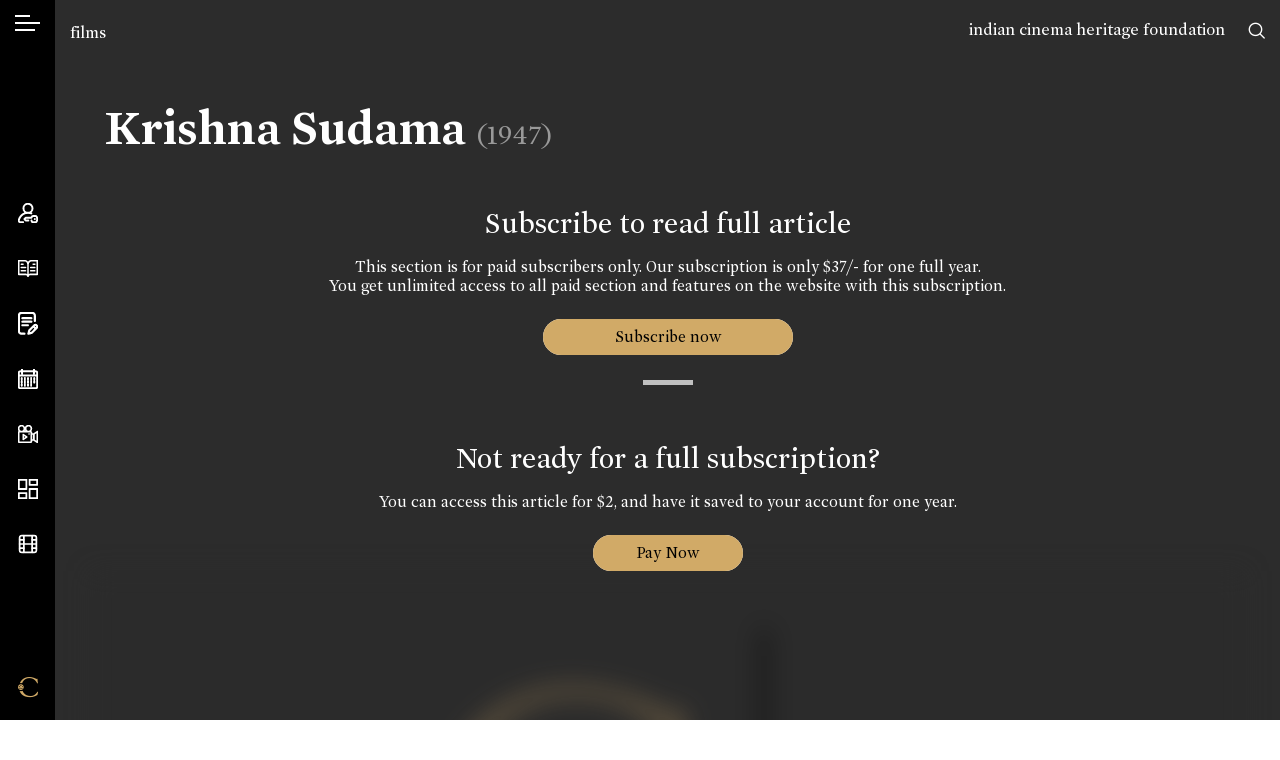

--- FILE ---
content_type: application/javascript
request_url: https://s3-us-west-2.amazonaws.com/s.cdpn.io/915932/articulate.min.js
body_size: 6427
content:
!function(a){"use strict";function o(a,b){this.prepend=a,this.append=b}var i,j,k,b=new Array,c=new Array,d=new Array,e=new Array,f=1.1,g=1,h=1,l=f,m=g,n=h;if("speechSynthesis"in window){var p=new SpeechSynthesisUtterance;window.speechSynthesis.cancel()}var q=/chrome/i.test(navigator.userAgent),r=/edge/i.test(navigator.userAgent),s=q&&!r,t={speak:function(q){function z(a){var d,f;if(c.length>0)for(var g in c){var h=y.indexOf(c[g]);h>-1&&y.splice(h,1)}for(var g in y)jQuery(a).find(y[g]).addBack(y[g]).not("[data-articulate-recognize]").each(function(){jQuery(this).html("")});if(b.length>0)for(var g in b)jQuery(a).find(b[g]).addBack(b[g]).not("[data-articulate-recognize]").each(function(){jQuery(this).html("")});jQuery(a).find("[data-articulate-ignore]").addBack("[data-articulate-ignore]").each(function(){jQuery(this).html("")}),jQuery(a).find("[data-articulate-prepend]").addBack("[data-articulate-prepend]").each(function(){d=jQuery(this).data("articulate-prepend"),jQuery(this).prepend(d+" ")}),jQuery(a).find("[data-articulate-append]").addBack("[data-articulate-append]").each(function(){d=jQuery(this).data("articulate-append"),jQuery(this).append(" "+d)});var i=0;for(var j in x)i++,i<=4&&jQuery(a).find(j).each(function(){e[j]?(jQuery(this).prepend(e[j].prepend+" "),jQuery(this).append(" "+e[j].append)):(jQuery(this).prepend(x[j].prepend+" "),jQuery(this).append(" "+x[j].append))});return jQuery(a).find("h1,h2,h3,h4,h5,h6,li,p").addBack("h1,h2,h3,h4,h5,h6,li,p").each(function(){jQuery(this).append(". ")}),jQuery(a).find("br").each(function(){jQuery(this).after(", ")}),jQuery(a).find("figure").addBack("figure").each(function(){d=jQuery(this).find("figcaption").html(),f=e.figure?e.figure.prepend:x.figure.prepend,void 0!=d&&""!==d&&jQuery("<div>"+f+" "+d+".</div>").insertBefore(this),jQuery(this).remove()}),jQuery(a).find("img").addBack("img").each(function(){d=jQuery(this).attr("alt");var a=jQuery(this).parent(),b=a.get(0).tagName;if(f=e.img?e.img.prepend:x.img.prepend,void 0!==d&&""!=d)if("PICTURE"==b){jQuery("<div>"+f+" "+d+".</div>").insertBefore(a)}else jQuery("<div>"+f+" "+d+".</div>").insertBefore(this);jQuery(this).remove()}),jQuery(a).find("table").addBack("table").each(function(){d=jQuery(this).find("caption").text(),f=e.table?e.table.prepend:x.table.prepend,void 0!==d&&""!=d&&jQuery("<div>"+f+" "+d+".</div>").insertBefore(this),jQuery(this).remove()}),jQuery(a).find("[data-articulate-swap]").addBack("[data-articulate-swap]").each(function(){d=jQuery(this).data("articulate-swap"),jQuery(this).text(d)}),jQuery(a).find("[data-articulate-spell]").addBack("[data-articulate-spell]").each(function(){d=jQuery(this).text(),d=d.split("").join(" "),jQuery(this).text(d)}),a}function A(a){for(var b,c,f,g,h,a;-1!=a.indexOf("<!-- <articulate>")&&(b=a.indexOf("<!-- <articulate>"),c=a.indexOf("</articulate> -->",b),-1!=c);)f=a.substring(b+17,c),g=a.substring(0,b),h=a.substring(c+17),a=g+" "+f+" "+h;a=a.replace(/<!--[\s\S]*?-->/g,""),a=a.replace(/(<([^>]+)>)/gi,"");for(var k,l,i=d.length,j=0;j<i;){k=d[j],k=k.replace(/[-[\]{}()*+?.,\\^$|#\s]/g,"\\$&"),l=d[j+1]+" ";var m=new RegExp(k,"gi"),a=a.replace(m,l);j+=2}e.q?(a=a.replace(/\u201c/g,e.q.prepend+" "),a=a.replace(/\u201d/g," "+e.q.append)):(a=a.replace(/\u201c/g,x.q.prepend+" "),a=a.replace(/\u201d/g," "+x.q.append)),a=a.replace(/\u2014/g,", "),a=a.replace(/--/g,", ");var n=document.createElement("textarea");return n.innerHTML=a,a=n.value,a=a.replace(/(\r\n|\n|\r)/gm,""),a=a.replace(/  +/g," "),a=a.replace(/\.\./g,"."),a=a.replace(/,,/g,","),a=a.replace(/ ,/g,",")}var u,v,w,t=(a.extend({},a.fn.articulate.defaults,q),""),x=new Array;x.q=new o("quote,",", unquote,"),x.ol=new o("Start of list.","End of list."),x.ul=new o("Start of list.","End of list."),x.blockquote=new o("Blockquote start.","Blockquote end."),x.img=new o("There's an embedded image with the description,",""),x.table=new o("There's an embedded table with the caption,",""),x.figure=new o("There's an embedded figure with the caption,","");var y=["audio","button","canvas","code","del","dialog","dl","embed","form","head","iframe","meter","nav","noscript","object","s","script","select","style","textarea","video"];return"speechSynthesis"in window?window.speechSynthesis.speaking?void 0:(this.each(function(){u=a(this).clone(),v=z(u),v=jQuery(v).html(),w=A(v),t=t+" "+w}),l=void 0!==i?i:f,m=void 0!==j?j:g,n=void 0!==k?k:h,p=new SpeechSynthesisUtterance,p.text=t,p.rate=l,p.pitch=m,p.volume=n,s&&(p.voice=speechSynthesis.getVoices().filter(function(a){return"native"==a.name})[0]),window.speechSynthesis.speak(p),this):void alert("Sorry, this browser does not support the Web Speech API.")},pause:function(){return window.speechSynthesis.pause(),this},resume:function(){return window.speechSynthesis.resume(),this},stop:function(){return window.speechSynthesis.cancel(),this},enabled:function(){return"speechSynthesis"in window},isSpeaking:function(){return window.speechSynthesis.speaking},isPaused:function(){return window.speechSynthesis.paused},rate:function(){var a=arguments[0];return a>=.1&&a<=10?i=a:void 0===a&&(i=void 0,l=f),this},pitch:function(){var a=arguments[0];return a>=.1&&a<=2?j=a:void 0===a&&(j=void 0,m=g),this},volume:function(){var a=arguments[0];return a>=0&&a<=1?k=a:void 0===a&&(k=void 0,n=h),this},ignore:function(){var a=arguments.length;for(b.length=0;a>0;)a--,b.push(arguments[a]);return this},recognize:function(){var a=arguments.length;for(c.length=0;a>0;)a--,c.push(arguments[a]);return this},replace:function(){var a=arguments.length;d.length=0;for(var b=0;b<a&&(d.push(arguments[b],arguments[b+1]),b+=2,a-b!=1););return this},customize:function(){var a=arguments.length;if(0==a&&(e=[]),2==a){if(-1==["img","table","figure"].indexOf(arguments[0]))return void console.log("Error: When customizing, tag indicated must be either 'img', 'table', or 'figure'.");e[arguments[0].toString()]=new o(arguments[1].toString())}if(3==a){if(-1==["q","ol","ul","blockquote"].indexOf(arguments[0]))return void console.log("Error: When customizing, tag indicated must be either 'q', 'ol', 'ul' or 'blockquote'.");e[arguments[0].toString()]=new o(arguments[1].toString(),arguments[2].toString())}return this}};a.fn.articulate=function(a){return t[a]?t[a].apply(this,Array.prototype.slice.call(arguments,1)):"object"!==typeof a&&a?void jQuery.error("Method "+a+" does not exist on jQuery.articulate"):t.speak.apply(this,arguments)}}(jQuery);

--- FILE ---
content_type: application/x-javascript
request_url: https://www.cinemaazi.com/frontend/jqueryValidationCustom.js
body_size: 413
content:
$(document).ready(function(){ 
      $.validator.addMethod("alfanumericWithSpaceRegex", function(value, element) {
            return this.optional(element) || /^[a-z0-9\-\s]+$/i.test(value);
        }, "This field contain only letters, numbers, space or dashes.");

      $.validator.addMethod("alfabeticRegex", function(value, element) {
            return this.optional(element) || /^[a-z\-\s\&\~\(\)]+$/i.test(value);
        }, "This field contain only letters, space, '&', '~', round brackets or dashes.");

      $.validator.addMethod("numericRegex", function(value, element) {
            return this.optional(element) || /^[0-9]+$/i.test(value);
        }, "This field contain only numbers.");

      $.validator.addMethod("numericRegexWithPlus", function(value, element) {
            return this.optional(element) || /^[+]?[0-9]+$/i.test(value);
        }, "This field contain only numbers and can be start with '+'.");

      $.validator.addMethod( "nospace", function( value, element, param ) {
            return $.trim(value).length >= param;
        }, $.validator.format( "Please enter at least {0} characters" ) );

      $.validator.addMethod("alfanumericRegex", function(value, element) {
            return this.optional(element) || /^[a-z0-9]+$/i.test(value);
        }, "This field contain only letters and numbers.");


    $(".input-class").focus(function(){
        if($(this).attr('type') == 'email'){
            if($(this).val().trim().match(/^([a-zA-Z0-9_\-\.]+)@((\[[0-9]{1,3}\.[0-9]{1,3}\.[0-9]{1,3}\.)|(([a-zA-Z0-9\-]+\.)+))([a-zA-Z]{1,5}|[0-9]{1,3})(\]?)$/) == null){
                // $(this).css("border","1px solid red");
                $(this).addClass("error");
            }else{
                // $(this).css("border-color","#3c8dbc");
                $(this).removeClass("error");
            }
        }else{
            $val = $(this).val();
            if($val == ''){
                $(this).addClass("error");
                // $(this).css("border","1px solid red");
            }else{
                $(this).removeClass("error");
                // $(this).css("border-color","#3c8dbc");
            }
        }
    }) 

    $(".input-class").on('keyup',function(){
        if($(this).attr('type') == 'email'){
            if($(this).val().trim().match(/^([a-zA-Z0-9_\-\.]+)@((\[[0-9]{1,3}\.[0-9]{1,3}\.[0-9]{1,3}\.)|(([a-zA-Z0-9\-]+\.)+))([a-zA-Z]{1,5}|[0-9]{1,3})(\]?)$/) == null){
                $(this).addClass("error");
                // $(this).css("border","1px solid red");
            }else{
                $(this).removeClass("error");
                // $(this).css("border-color","#3c8dbc");
            }
        }else{
            $val = $(this).val();
            if($val == ''){
                $(this).addClass("error");
                // $(this).css("border","1px solid red");
            }else{
                $(this).removeClass("error");
                // $(this).css("border-color","#3c8dbc");
            }
        }
    })    
});